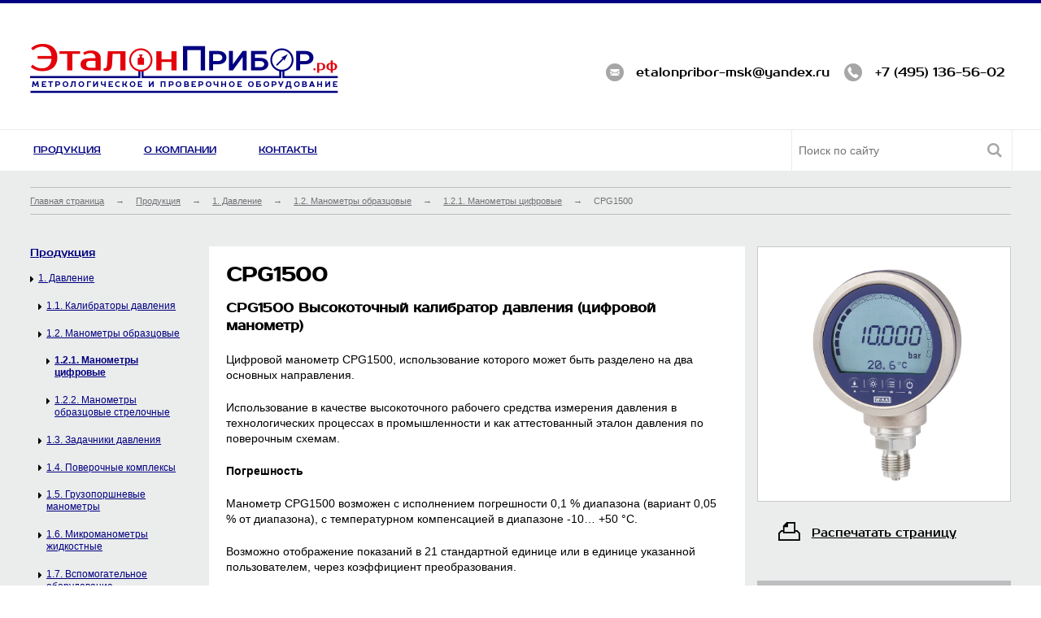

--- FILE ---
content_type: text/html; charset=UTF-8
request_url: http://xn--80aculkfdfjdm5k.xn--p1ai/catalog/cpg1500/
body_size: 6090
content:
<!DOCTYPE html>
<html lang="en">
<head>
		<meta charset="utf-8" />

		<!-- Always force latest IE rendering engine (even in intranet) & Chrome Frame
		Remove this if you use the .htaccess -->
		<meta http-equiv="X-UA-Compatible" content="IE=edge,chrome=1" />
		<!--[if lt IE 9]>
    <script src="http://css3-mediaqueries-js.googlecode.com/svn/trunk/css3-mediaqueries.js"></script>
<![endif]-->

		
<title>
		CPG1500 Калибратор давления (цифровой манометр) - Лучшее предложение! || «Эталонприбор»
			
		</title>
    <meta name="viewport" content="width=device-width, initial-scale=1.0">
    <meta name="yandex-verification" content="551129cb4f86aa9b" />		
				
		<meta name="description" content="Цифровой манометр CPG1500 в качестве высокоточного рабочего средства измерения давления в технологических процессах в промышленности "/>
		<meta name="author" content="ЭталонПрибор.РФ" />

		<meta name="keywords" content="CPG1500 Высокоточный калибратор давления (цифровой манометр)"/>
		
		<link rel="shortcut icon" href="http://xn--80aculkfdfjdm5k.xn--p1ai/favicon.ico" />
	
<link rel='dns-prefetch' href='//ajax.googleapis.com' />
<link rel='dns-prefetch' href='//s.w.org' />
		<script type="text/javascript">
			window._wpemojiSettings = {"baseUrl":"https:\/\/s.w.org\/images\/core\/emoji\/2.3\/72x72\/","ext":".png","svgUrl":"https:\/\/s.w.org\/images\/core\/emoji\/2.3\/svg\/","svgExt":".svg","source":{"concatemoji":"http:\/\/xn--80aculkfdfjdm5k.xn--p1ai\/wp-includes\/js\/wp-emoji-release.min.js?ver=4.8.25"}};
			!function(t,a,e){var r,i,n,o=a.createElement("canvas"),l=o.getContext&&o.getContext("2d");function c(t){var e=a.createElement("script");e.src=t,e.defer=e.type="text/javascript",a.getElementsByTagName("head")[0].appendChild(e)}for(n=Array("flag","emoji4"),e.supports={everything:!0,everythingExceptFlag:!0},i=0;i<n.length;i++)e.supports[n[i]]=function(t){var e,a=String.fromCharCode;if(!l||!l.fillText)return!1;switch(l.clearRect(0,0,o.width,o.height),l.textBaseline="top",l.font="600 32px Arial",t){case"flag":return(l.fillText(a(55356,56826,55356,56819),0,0),e=o.toDataURL(),l.clearRect(0,0,o.width,o.height),l.fillText(a(55356,56826,8203,55356,56819),0,0),e===o.toDataURL())?!1:(l.clearRect(0,0,o.width,o.height),l.fillText(a(55356,57332,56128,56423,56128,56418,56128,56421,56128,56430,56128,56423,56128,56447),0,0),e=o.toDataURL(),l.clearRect(0,0,o.width,o.height),l.fillText(a(55356,57332,8203,56128,56423,8203,56128,56418,8203,56128,56421,8203,56128,56430,8203,56128,56423,8203,56128,56447),0,0),e!==o.toDataURL());case"emoji4":return l.fillText(a(55358,56794,8205,9794,65039),0,0),e=o.toDataURL(),l.clearRect(0,0,o.width,o.height),l.fillText(a(55358,56794,8203,9794,65039),0,0),e!==o.toDataURL()}return!1}(n[i]),e.supports.everything=e.supports.everything&&e.supports[n[i]],"flag"!==n[i]&&(e.supports.everythingExceptFlag=e.supports.everythingExceptFlag&&e.supports[n[i]]);e.supports.everythingExceptFlag=e.supports.everythingExceptFlag&&!e.supports.flag,e.DOMReady=!1,e.readyCallback=function(){e.DOMReady=!0},e.supports.everything||(r=function(){e.readyCallback()},a.addEventListener?(a.addEventListener("DOMContentLoaded",r,!1),t.addEventListener("load",r,!1)):(t.attachEvent("onload",r),a.attachEvent("onreadystatechange",function(){"complete"===a.readyState&&e.readyCallback()})),(r=e.source||{}).concatemoji?c(r.concatemoji):r.wpemoji&&r.twemoji&&(c(r.twemoji),c(r.wpemoji)))}(window,document,window._wpemojiSettings);
		</script>
		<style type="text/css">
img.wp-smiley,
img.emoji {
	display: inline !important;
	border: none !important;
	box-shadow: none !important;
	height: 1em !important;
	width: 1em !important;
	margin: 0 .07em !important;
	vertical-align: -0.1em !important;
	background: none !important;
	padding: 0 !important;
}
</style>
<link rel='stylesheet' id='style-css'  href='http://xn--80aculkfdfjdm5k.xn--p1ai/css/style.css?ver=1.0' type='text/css' media='screen' />
<link rel='stylesheet' id='print-css'  href='http://xn--80aculkfdfjdm5k.xn--p1ai/css/print.css?ver=1.0' type='text/css' media='print' />
<script type='text/javascript' src='//ajax.googleapis.com/ajax/libs/jquery/1.11.0/jquery.min.js?ver=4.8.25'></script>
<script type='text/javascript'>
/* <![CDATA[ */
var myajax = {"url":"http:\/\/xn--80aculkfdfjdm5k.xn--p1ai\/wp-admin\/admin-ajax.php","nonce":"fd5af2fd26"};
/* ]]> */
</script>
<script type='text/javascript' src='http://xn--80aculkfdfjdm5k.xn--p1ai/js/jquery.addjq.js?ver=2.1'></script>
<link rel='https://api.w.org/' href='http://xn--80aculkfdfjdm5k.xn--p1ai/wp-json/' />
<link rel="canonical" href="http://xn--80aculkfdfjdm5k.xn--p1ai/catalog/cpg1500/" />
<link rel='shortlink' href='http://xn--80aculkfdfjdm5k.xn--p1ai/?p=3212' />
<link rel="alternate" type="application/json+oembed" href="http://xn--80aculkfdfjdm5k.xn--p1ai/wp-json/oembed/1.0/embed?url=http%3A%2F%2Fxn--80aculkfdfjdm5k.xn--p1ai%2Fcatalog%2Fcpg1500%2F" />
<link rel="alternate" type="text/xml+oembed" href="http://xn--80aculkfdfjdm5k.xn--p1ai/wp-json/oembed/1.0/embed?url=http%3A%2F%2Fxn--80aculkfdfjdm5k.xn--p1ai%2Fcatalog%2Fcpg1500%2F&#038;format=xml" />
</head>

<body>
<div id="wrap">

<header class="clearfix white">
	<div id="headerSection" class="block clearfix">
		<div id="siteLogo">

			<a href="http://xn--80aculkfdfjdm5k.xn--p1ai/" title="ЭталонПрибор.РФ"><img src="http://xn--80aculkfdfjdm5k.xn--p1ai/images/logo.png" title="ЭталонПрибор.РФ" alt="ЭталонПрибор.РФ" /></a>
            <!--<div id="slogani">-->
                        <!--</div>-->
		</div>
        <div id="plant">
            <address>

                <span><span class="hiddenfield">email: </span><span class="icofont">@</span>
                etalonpribor-msk@yandex.ru                </span>
                <span><span class="hiddenfield">телефон:</span><span class="icofont">*</span>
                +7 (495) 136-56-02                </span>
            </address>
        </div>
	</div>
</header>


    <div id="navigationBlock" class="white">
        <div class="block clearfix">
            <nav style="float:left;">
                <ul id="menu-glavnoe-menyu" class="menu"><li id="menu-item-1348" class="menu-item menu-item-type-post_type menu-item-object-page menu-item-1348"><span class="topMenuArrow">v</span><a href="http://xn--80aculkfdfjdm5k.xn--p1ai/produktsiya/">Продукция</a></li>
<li id="menu-item-1398" class="menu-item menu-item-type-post_type menu-item-object-page menu-item-1398"><span class="topMenuArrow">v</span><a href="http://xn--80aculkfdfjdm5k.xn--p1ai/o-kompanii/">О компании</a></li>
<li id="menu-item-1395" class="menu-item menu-item-type-post_type menu-item-object-page menu-item-1395"><span class="topMenuArrow">v</span><a href="http://xn--80aculkfdfjdm5k.xn--p1ai/kontakty/">Контакты</a></li>
</ul>                <a id="openMenu" title="Поиск по сайту">O</a>
            </nav>
            <div id="search">
                <form role="search" method="get" id="searchform" action="http://xn--80aculkfdfjdm5k.xn--p1ai/" >
	
	<label class="screen-reader-text" for="s"></label>
	<input type="text" id="mainsearchform" placeholder="Поиск по сайту" value="" name="s" id="s" />
	<input type="submit" id="searchsubmit" value="O" />
</form>            </div>
        </div>

    </div>

<div id="container" class="grey">
	<div id="PageContent" class="block blockrebuild">
	<article id="PageArticle" class="margTop60 clearfix">
	

		<p id="breadCrumb">
		
		<span typeof="v:Breadcrumb"><a rel="v:url" property="v:title" title="Перейти на главную страницу." href="http://xn--80aculkfdfjdm5k.xn--p1ai/" class="home">Главная страница</a></span>
		<span class="razd">→</span>
		<span typeof="v:Breadcrumb"><a rel="v:url" property="v:title" title="Перейти к Продукция." href="http://xn--80aculkfdfjdm5k.xn--p1ai/produktsiya/">Продукция</a></span>
		<span class="razd">→</span>
				<span typeof="v:Breadcrumb"><a rel="v:url" property="v:title" title="Перейти к Давление" href="http://xn--80aculkfdfjdm5k.xn--p1ai/produkcija/davlenie/">1.  Давление</a></span>
			<span class="razd">→</span>	
						<span typeof="v:Breadcrumb"><a rel="v:url" property="v:title" title="Перейти к Манометры образцовые" href="http://xn--80aculkfdfjdm5k.xn--p1ai/produkcija/obraztsovye-manometry/">1.2.  Манометры образцовые</a></span>
			<span class="razd">→</span>	
						<span typeof="v:Breadcrumb"><a rel="v:url" property="v:title" title="Перейти к Манометры цифровые" href="http://xn--80aculkfdfjdm5k.xn--p1ai/produkcija/manometry-tsifrovye/">1.2.1.  Манометры цифровые</a></span>
			<span class="razd">→</span>	
			<span typeof="v:Breadcrumb"><span property="v:title">
			CPG1500</span></span>	
				</p>

	
		
	<aside id="leftColumn" class="staticPage">
	<div id="asideNav" class="asideBlock">





        	<ul class="navParent">
		<li><a href="http://xn--80aculkfdfjdm5k.xn--p1ai/produktsiya/" title="Вся продукция">Продукция</a></li>
		<ul class="children"><li ><a href="http://xn--80aculkfdfjdm5k.xn--p1ai/produkcija/davlenie/" title="Вся продукция">1. Давление</a></li><ul class="children"><li ><a href="http://xn--80aculkfdfjdm5k.xn--p1ai/produkcija/kalibratory-davleniya/" title="Вся продукция">1.1. Калибраторы давления</a></li><li ><a href="http://xn--80aculkfdfjdm5k.xn--p1ai/produkcija/obraztsovye-manometry/" title="Вся продукция">1.2. Манометры образцовые</a></li><ul class="children"><li style="font-weight:bold" ><a href="http://xn--80aculkfdfjdm5k.xn--p1ai/produkcija/manometry-tsifrovye/" title="Вся продукция">1.2.1. Манометры цифровые</a></li><li ><a href="http://xn--80aculkfdfjdm5k.xn--p1ai/produkcija/manometry-obrazcovie-strelochnie/" title="Вся продукция">1.2.2. Манометры образцовые стрелочные</a></li></ul><li ><a href="http://xn--80aculkfdfjdm5k.xn--p1ai/produkcija/zadachniki-davleniya/" title="Вся продукция">1.3. Задачники давления</a></li><li ><a href="http://xn--80aculkfdfjdm5k.xn--p1ai/produkcija/poverochnye-kompleksy/" title="Вся продукция">1.4. Поверочные комплексы</a></li><li ><a href="http://xn--80aculkfdfjdm5k.xn--p1ai/produkcija/gruzoporshnevye-manometry/" title="Вся продукция">1.5. Грузопоршневые манометры</a></li><li ><a href="http://xn--80aculkfdfjdm5k.xn--p1ai/produkcija/mikromanometry/" title="Вся продукция">1.6. Микроманометры жидкостные</a></li><li ><a href="http://xn--80aculkfdfjdm5k.xn--p1ai/produkcija/vspomogatelnoe-oborudovanie/" title="Вся продукция">1.7. Вспомогательное оборудование</a></li></ul><li ><a href="http://xn--80aculkfdfjdm5k.xn--p1ai/produkcija/temperatura/" title="Вся продукция">2. Температура</a></li><li ><a href="http://xn--80aculkfdfjdm5k.xn--p1ai/produkcija/elektricheskij-signal/" title="Вся продукция">3. Электрический сигнал</a></li></ul>		</ul>
		
	</aside>
		
	<div id="whitePage" class="middleColoumn">
				<h1>CPG1500</h1>
		<div class="posttxt"><h2><strong>CPG1500 Высокоточный калибратор давления (цифровой манометр)</strong></h2>
<p>Цифровой манометр CPG1500, использование которого может быть разделено на два основных направления.</p>
<p>Использование в качестве высокоточного рабочего средства измерения давления в технологических процессах в промышленности и как аттестованный эталон давления по поверочным схемам.</p>
<p><strong>Погрешность</strong></p>
<p>Манометр CPG1500 возможен с исполнением погрешности 0,1 % диапазона (вариант 0,05 % от диапазона), с температурном компенсацией в диапазоне -10… +50 °C.</p>
<p>Возможно отображение показаний в 21 стандартной единице или в единице указанной пользователем, через коэффициент преобразования.</p>
<p><strong>Частота измерений</strong></p>
<p>Частота измерений может быть определена пользователем под конкретную задачу. Стандартное значение &#8212; 3 измерения в секунду. При необходимости определения высокоскоростных изменений давления &#8212; возможен выбор частоты до 50 измерений в секунду.</p>
<p>Функция энергосбережения позволяет увеличить работу CPG1500 до 2 500 часов.</p>
<p><strong>Особенности </strong></p>
<p>Новое инновационное меню навигации позволяет в достаточной степени упростить работу с CPG1500. Большой дисплей, четко читаемые данные позволяют проводить эффективный анализ измерений.</p>
<p>Функция максимума и минимума позволяет сохранять данные о пиковых значениях.</p>
<p><strong>Применение цифрового манометра CPG1500</strong></p>
<p>&#8212; Для высокоточного измерения давления технологических процессов в промышленности</p>
<p>&#8212; В качестве рабочего эталона абсолютного давления 3-го разряда по ГОСТ Р 8.840</p>
<p>&#8212; В качестве рабочего эталона избыточного давления 2-го разряда по ГОСТ Р 8.802</p>
<p>&#8212; Лаборатории по поверке и калибровке СИ давления</p>
<p>&#8212; Исследовательские лаборатории</p>
<p><strong>Особенности манометра CPG1500</strong></p>
<p>&#8212; Диапазоны (стандартный ряд):</p>
<p>ВП избыточного давления: 10 кПа&#8230;100 МПа;</p>
<p>ВП абсолютного давления: 10 кПа&#8230;.4 МПа;</p>
<p>ВП мановакуумного давления -0,1&#8230;0 до -0,1&#8230;4 МПа</p>
<p>&#8212; Погрешность: до 0,05% диапазона (вкл.сертификат)</p>
<p>&#8212; Искробезопасная версия</p>
<p>&#8212; Регистратор до 50 измерений в 1 секунду</p>
<p>&#8212; Коммуникация по ПО WIKA-CAL через WIKA-Wireless</p>
</div>
		</div>
	
	<div id="rightColoumn">
		<div id="postThumbnail" class="whiteBlockBorder">
						<div class="thumb">
				<img alt="CPG1500" src="http://xn--80aculkfdfjdm5k.xn--p1ai/wp-content/uploads/2020/02/CPG1500.png" title="CPG1500" width="100%"  />			</div> 		</div>
				<div id="printThis">
			<p><a href="javascript:window.print(); void 0;">Распечатать страницу</a></p>
		</div>
		<div id="contactForm">
			<h2 id="orderOnline">Заказать онлайн</h2>
			<div role="form">
			<form id="order-form" method="post">
			<p>Название фирмы*<br>
			<span><input type="text" name="name" value="" size="40"  aria-required="true" aria-invalid="false"></span></p>
			<p class="last-name">Имя заказчика<br>
			<span><input type="text" name="last-name" value="" size="40"  aria-required="true" aria-invalid="false"></span></p>
			<p>Телефон*<br>
			<span><input type="tel" name="tel" value="" size="40" class="" aria-required="true" aria-invalid="false"></span></p>
			<p>E-mail*<br>
			<span><input type="email" name="email" value="" size="40" aria-required="true" aria-invalid="false"></span> </p>
			<p>Количество товара*<br>
			<span class=""><input type="number" name="number" value="" aria-required="true" aria-invalid="false"></span></p>
			<p>Примечание:<br>
			<span ><textarea name="comment" cols="40" rows="10" aria-invalid="false"></textarea></span></p>
			<input type="hidden" name="action" value="orderMe" />
			<input type="hidden" name="postid" value="3212"/>
			
			<p id="submitButton"><input type="submit" value="Сделать заказ" class="wpcf7-form-control wpcf7-submit"></p>
			<div id="feedback"></div>
			</form></div>
		</div>
	</div>
				
	</article>
	
</div></div>
</div>
<footer>
	<div id="topFooterBlock" class="block clearfix">
	<address id="bottomContacts">
		<span>Тел.:  +7 (495) 136-56-02</span>
		<span>E-mail: etalonpribor-msk@yandex.ru</span>
		<span>см. <a href="http://xn--80aculkfdfjdm5k.xn--p1ai/kontakty/" title="Контакты и реквизиты">Контакты и реквизиты</a></span>
		<span>«Эталонприбор» – </span>
	</address>
	<p id="pricePolicy"></p>
	<p id="fakeAttention"></p>
	</div>
	<div id="bottomFooterBlock">
	<address class="block clearfix">
		<span id="allRightsReserved">© «Эталонприбор», 2016 — 2026 . Все права защищены.</span>

	</address>
	</div>
</footer>


<script type='text/javascript' src='http://xn--80aculkfdfjdm5k.xn--p1ai/wp-includes/js/wp-embed.min.js?ver=4.8.25'></script>
<script type="text/javascript">
    (function (d, w, c) {
        (w[c] = w[c] || []).push(function() {
            try {
                w.yaCounter45154680 = new Ya.Metrika({
                    id:45154680,
                    clickmap:true,
                    trackLinks:true,
                    accurateTrackBounce:true
                });
            } catch (mail) { }
        });

        var n = d.getElementsByTagName("script")[0],
            s = d.createElement("script"),
            f = function () { n.parentNode.insertBefore(s, n); };
        s.type = "text/javascript";
        s.async = true;
        s.src = "https://mc.yandex.ru/metrika/watch.js";

        if (w.opera == "[object Opera]") {
            d.addEventListener("DOMContentLoaded", f, false);
        } else { f(); }
    })(document, window, "yandex_metrika_callbacks");
</script>
<noscript><div><img src="https://mc.yandex.ru/watch/45154680" style="position:absolute; left:-9999px;" alt="" /></div></noscript>
<!-- /Yandex.Metrika counter -->

</body>
</html>


--- FILE ---
content_type: text/css
request_url: http://xn--80aculkfdfjdm5k.xn--p1ai/css/style.css?ver=1.0
body_size: 7656
content:
/*! normalize.css v2.1.3 | MIT License | git.io/normalize */

/* ==========================================================================
   HTML5 display definitions
   ========================================================================== */

/**
 * Correct `block` display not defined in IE 8/9.
 */
input, textarea {outline:none;}
article,
aside,
details,
figcaption,
figure,
footer,
header,
hgroup,
main,
nav,
section,
summary {
    display: block;
}

/**
 * Correct `inline-block` display not defined in IE 8/9.
 */

audio,
canvas,
video {
    display: inline-block;
}

/**
 * Prevent modern browsers from displaying `audio` without controls.
 * Remove excess height in iOS 5 devices.
 */

audio:not([controls]) {
    display: none;
    height: 0;
}

/**
 * Address `[hidden]` styling not present in IE 8/9.
 * Hide the `template` element in IE, Safari, and Firefox < 22.
 */

[hidden],
template {
    display: none;
}

/* ==========================================================================
   Base
   ========================================================================== */

/**
 * 1. Set default font family to sans-serif.
 * 2. Prevent iOS text size adjust after orientation change, without disabling
 *    user zoom.
 */

html {
    font-family: sans-serif; /* 1 */
    -ms-text-size-adjust: 100%; /* 2 */
    -webkit-text-size-adjust: 100%; /* 2 */
}

/**
 * Remove default margin.
 */

body {
    margin: 0;
    font-size: 0.625em; 
}

/* ==========================================================================
   Links
   ========================================================================== */

/**
 * Remove the gray background color from active links in IE 10.
 */

a {
    background: transparent;
    text-decoration: underline;
}

/**
 * Address `outline` inconsistency between Chrome and other browsers.
 */

a:focus {
    outline: thin dotted;
}

/**
 * Improve readability when focused and also mouse hovered in all browsers.
 */

a:active,
a:hover {
    outline: 0;
}

/* ==========================================================================
   Typography
   ========================================================================== */

/**
 * Address variable `h1` font-size and margin within `section` and `article`
 * contexts in Firefox 4+, Safari 5, and Chrome.
 */




/**
 * Address styling not present in IE 8/9, Safari 5, and Chrome.
 */

abbr[title] {
    border-bottom: 1px dotted;
}

/**
 * Address style set to `bolder` in Firefox 4+, Safari 5, and Chrome.
 */

b,
strong {
    font-weight: 400;
}

/**
 * Address styling not present in Safari 5 and Chrome.
 */

dfn {
    font-style: italic;
}

/**
 * Address differences between Firefox and other browsers.
 */

hr {
    -moz-box-sizing: content-box;
    box-sizing: content-box;
    height: 0;
}

/**
 * Address styling not present in IE 8/9.
 */

mark {
    background: #ff0;
    color: #000;
}

/**
 * Correct font family set oddly in Safari 5 and Chrome.
 */

code,
kbd,
pre,
samp {
    font-family: monospace, serif;
    font-size: 1em;
}

/**
 * Improve readability of pre-formatted text in all browsers.
 */

pre {
    white-space: pre-wrap;
}

/**
 * Set consistent quote types.
 */

q {
    quotes: "\201C" "\201D" "\2018" "\2019";
}

/**
 * Address inconsistent and variable font size in all browsers.
 */

small {
    font-size: 80%;
}

/**
 * Prevent `sub` and `sup` affecting `line-height` in all browsers.
 */

sub,
sup {
    font-size: 75%;
    line-height: 0;
    position: relative;
    vertical-align: baseline;
}

sup {
    top: -0.5em;
}

sub {
    bottom: -0.25em;
}

/* ==========================================================================
   Embedded content
   ========================================================================== */

/**
 * Remove border when inside `a` element in IE 8/9.
 */

img {
    border: 0;
    max-width: 100%;
}

/**
 * Correct overflow displayed oddly in IE 9.
 */

svg:not(:root) {
    overflow: hidden;
}

/* ==========================================================================
   Figures
   ========================================================================== */

/**
 * Address margin not present in IE 8/9 and Safari 5.
 */

figure {
    margin: 0;
}

/* ==========================================================================
   Forms
   ========================================================================== */

/**
 * Define consistent border, margin, and padding.
 */

fieldset {
    border: 1px solid #c0c0c0;
    margin: 0 2px;
    padding: 0.35em 0.625em 0.75em;
}

/**
 * 1. Correct `color` not being inherited in IE 8/9.
 * 2. Remove padding so people aren't caught out if they zero out fieldsets.
 */

legend {
    border: 0; /* 1 */
    padding: 0; /* 2 */
}

/**
 * 1. Correct font family not being inherited in all browsers.
 * 2. Correct font size not being inherited in all browsers.
 * 3. Address margins set differently in Firefox 4+, Safari 5, and Chrome.
 */

button,
input,
select,
textarea {
    font-family: inherit; /* 1 */
    font-size: 100%; /* 2 */
    margin: 0; /* 3 */
}

/**
 * Address Firefox 4+ setting `line-height` on `input` using `!important` in
 * the UA stylesheet.
 */

button,
input {
    line-height: normal;
}

/**
 * Address inconsistent `text-transform` inheritance for `button` and `select`.
 * All other form control elements do not inherit `text-transform` values.
 * Correct `button` style inheritance in Chrome, Safari 5+, and IE 8+.
 * Correct `select` style inheritance in Firefox 4+ and Opera.
 */

button,
select {
    text-transform: none;
}

/**
 * 1. Avoid the WebKit bug in Android 4.0.* where (2) destroys native `audio`
 *    and `video` controls.
 * 2. Correct inability to style clickable `input` types in iOS.
 * 3. Improve usability and consistency of cursor style between image-type
 *    `input` and others.
 */

button,
html input[type="button"], /* 1 */
input[type="reset"],
input[type="submit"] {
    -webkit-appearance: button; /* 2 */
    cursor: pointer; /* 3 */
}

/**
 * Re-set default cursor for disabled elements.
 */

button[disabled],
html input[disabled] {
    cursor: default;
}

/**
 * 1. Address box sizing set to `content-box` in IE 8/9/10.
 * 2. Remove excess padding in IE 8/9/10.
 */

input[type="checkbox"],
input[type="radio"] {
    box-sizing: border-box; /* 1 */
    padding: 0; /* 2 */
}

/**
 * 1. Address `appearance` set to `searchfield` in Safari 5 and Chrome.
 * 2. Address `box-sizing` set to `border-box` in Safari 5 and Chrome
 *    (include `-moz` to future-proof).
 */

input[type="search"] {
    -webkit-appearance: textfield; /* 1 */
    -moz-box-sizing: content-box;
    -webkit-box-sizing: content-box; /* 2 */
    box-sizing: content-box;
}

/**
 * Remove inner padding and search cancel button in Safari 5 and Chrome
 * on OS X.
 */

input[type="search"]::-webkit-search-cancel-button,
input[type="search"]::-webkit-search-decoration {
    -webkit-appearance: none;
}

/**
 * Remove inner padding and border in Firefox 4+.
 */

button::-moz-focus-inner,
input::-moz-focus-inner {
    border: 0;
    padding: 0;
}

/**
 * 1. Remove default vertical scrollbar in IE 8/9.
 * 2. Improve readability and alignment in all browsers.
 */

textarea {
    overflow: auto; /* 1 */
    vertical-align: top; /* 2 */
}

/* ==========================================================================
   Tables
   ========================================================================== */

/**
 * Remove most spacing between table cells.
 */

table {
    border-collapse: collapse;
    border-spacing: 0;
}
@font-face {
    font-family: 'Prosto';
    src: url('../fonts/prosto.eot');
    src: url('../fonts/prosto.eot?#iefix') format('embedded-opentype'),
         url('../fonts/prosto.woff') format('woff'),
         url('../fonts/prosto.ttf') format('truetype');
    font-weight: normal;
    font-style: normal;
}

@font-face {
  font-family: 'Teplopribor';
  src: url('../fonts/teplopribor.eot?85266550');
  src: url('../fonts/teplopribor.eot?85266550#iefix') format('embedded-opentype'),
       url('../fonts/teplopribor.woff?85266550') format('woff'),
       url('../fonts/teplopribor.ttf?85266550') format('truetype'),
       url('../fonts/teplopribor.svg?85266550#grigorov') format('svg');
  font-weight: normal;
  font-style: normal;
}
/* Chrome hack: SVG is rendered more smooth in Windozze. 100% magic, uncomment if you need it. */
/* Note, that will break hinting! In other OS-es font will be not as sharp as it could be */
/*
@media screen and (-webkit-min-device-pixel-ratio:0) {
  @font-face {
    font-family: 'grigorov';
    src: url('../font/grigorov.svg?85266550#grigorov') format('svg');
  }
}
*/
 
 [class^="icon-"]:before, [class*=" icon-"]:before {
  font-family: "Teplopribor";
  font-style: normal;
  font-weight: normal;
  speak: none;
 
  display: inline-block;
  text-decoration: inherit;
  width: 1em;
  margin-right: .2em;
  text-align: center;
  /* opacity: .8; */
 
  /* For safety - reset parent styles, that can break glyph codes*/
  font-variant: normal;
  text-transform: none;
     
  /* fix buttons height, for twitter bootstrap */
  line-height: 1em;
 
  /* Animation center compensation - margins should be symmetric */
  /* remove if not needed */
  margin-left: .2em;
 
  /* you can be more comfortable with increased icons size */
  /* font-size: 120%; */
 
  /* Uncomment for 3D effect */
  /* text-shadow: 1px 1px 1px rgba(127, 127, 127, 0.3); */
}




 
body {min-width:1024px;}
html, body, #wrap { height: 100%; }
body > #wrap {height: auto; min-height: 100%;}
#container {padding-bottom:15em;}
footer {margin-top: -15em;}
#wrap, footer {}
.clearfix:after {content: " "; /* Older browser do not support empty content */    visibility: hidden;  display: block; height: 0; clear: both;}
h1,h2 {font-family:'Prosto'; color:#020000;}

.block {max-width:1412px;min-width: 968px;px; margin:0 auto; padding-left: 2.9%; padding-right: 2.9%;}
p {font: 1.8em/1.66em Arial, Helvetica, sans-serif; color: #000;}
.grey {background:#ebecec;}
.white {background:#FFF;}
.icofont {font: 1.46em 'Teplopribor'; color:#a6a6a6; position: relative; top: .15em;}
#wrap {background:#ebecec;}

a {color:#000080;}
a:hover {color:#d71920;}
a:visited:not(:hover) {color:#000080;}
ul {padding-left:0;}
b {font-weight:bold;}
strong {font-weight: 600;}
/*шапка */
header {height:15.5em; width:100%; border-top:4px solid #000080;}
#headerSection {height:inherit;}
#siteLogo { width: auto; float:left; margin-top:5em; }
#siteLogo p {font-size:1.6em; line-height:1.375em; color:#000080; padding-left:1.3em; margin-bottom:0; margin-top: 0.7em;
}
#plant {height:inherit; overflow:hidden;}
header h1 {font: 1.4em /1.45em Arial, Helvetica, sans-serif; float:right; width: 13.7em; padding-left:1.1em; border-left: 1px solid #000; padding-bottom:.4em; margin-top: 1em; padding-top: 0.4em;}

#plant {float:right;}
#plant address {position:relative; top:50%; transform:translateY(-50%);}

/*контакты*/
#contactsTop {height:5em;}
#contactsTop address {float:left; width:64em; height:inherit;}
address span {font: 1.5em 'Prosto'; display:inline-block; padding-top:.25em; margin-right:.5em;}
address span:first-child{margin-right:1em;}
#contactsTop span.icofont {margin-right:.5em; position: relative; top: 0.1em;}
#search {float:right;    width: 22.4%; position:relative;}

/* Форма поиска */
#mainsearchform {background:#FFF; border-left:1px solid #ebecec; border-right:1px solid #ebecec; border-top:none; border-bottom:none; font: 1.4em Arial, Helvetica, sans-serif; color:#a6a6a6; position:relative;
width: 97%; padding: 1.2em 0 1.2em .6em; }
#searchsubmit {position:absolute; background:none; border:none; font:1.8em 'Teplopribor'; color:#a6a6a6;   top: .8em; right: 2%;}
.searchRes {margin-bottom:5em;}
#slogani {position:relative;}
#slogani p {display:none;}


/*Навигация*/
#navigationBlock {height:5em; border-top:1px solid #ebecec;}
nav ul {padding-left: .4em; padding-top: 1.8em; margin:0}
nav li {display:inline-block; list-style: none; font: 1.1em 'Prosto'; text-transform:uppercase; margin-right: 4.5em; position:relative;}
.topMenuArrow, .menu-item-has-children .sub-menu .topMenuArrow {display:none;}
.menu-item-has-children .topMenuArrow {text-transform:none; color:#000080; font: 2em 'Teplopribor'; position:absolute; right: -1.04em;top: -.302em; display:inline; cursor:pointer;}
.menu-item-has-children .topMenuArrow:hover {color:#d71920; curson:pointer;}

.current {display:block!important;}
.rotate {transition: all .4s; transform: rotate(180deg);}
.undorotate {transition: all .4s; transform: rotate(0deg);}
.sub-menu {position:absolute; background:#FFF; border: 1px solid #9fa0a3;  top: 2.9em; left: -1.8em; padding-top: 1.7em;   width: 12.1em; padding-left:2em; display:none; z-index:1;}
.sub-menu li {font:1.1em Arial, Helvetica, sans-serif; text-transform:none;   margin-bottom: 1.5em; position:relative;}
.sub-menu li:before {content:'>'; font: 1.1em 'Teplopribor'; color:#000080; position:absolute; left:-1em;}
.sub-menu:before {content:'';border-left: 12px solid transparent;  border-right: 12px solid transparent; border-bottom: 14px solid #9fa0a3; position: absolute; top: -1.19em; left: 1em;}
.sub-menu:after {content:'';border-left: 12px solid transparent;  border-right: 12px solid transparent; border-bottom: 14px solid #FFF; position: absolute;   top: -1.04em;; left: 1em;}
#container {width:100%;}
#asideAnalog h2{font-size:1.5em; text-align: center;}

/*Контент*/
#whitePage {background:#FFF; padding: 2.1em;border-bottom: #f4f5f5; position:relative;}
#additionalOption{position: relative;top: -40px;right: 15px;float: right;}
#whitePage h1 {font-size:2.4em; margin-top: 0;   margin-bottom: .68em;}
#whitePage h2 {font-size:1.6em;}
.posttxt p {font-size:1.4em; line-height:1.42em; margin: 1.5em 0px;}
#breadCrumb {font: 1.1em Arial, Helvetica, sans-serif; padding:.74em 0; border-top:1px solid #bcbec0; border-bottom:1px solid #bcbec0; margin-bottom:3.5em;     line-height: 1.5em;}
#breadCrumb span {display:inline-block; margin-right:1em; color: #727376;}
#breadCrumb a {color:#727376;}

/*Контент Главная страница */
#frontPageArticle {padding-top:3.8em; padding-bottom: 4.8em;}
#frontPageCat {margin-top: 5.7em;}
#frontPageCat li {list-style: none; display:block; margin-bottom: 4.8em;}
.frontPageCatDesc h2 {font: 3.1em 'Prosto'; text-transform: uppercase; margin:0;}
.frontPageCatDescLinks {}
.thumbnailPics {float:left; margin-right:3em;}
.frontPageCatDesc {padding-top: .8em; overflow:auto; }
.frontPageCatDesc p {  margin-top: .7em;}
#frontPageContent, #pageContent {padding-bottom:3em;}
.lowerCase {text-transform: lowercase;}
.last-name {display:none;}
/*Контент Позиция*/
.middleColoumn {width:51.17%; float:left; }
#PageArticle {padding-top:.9em;   padding-bottom: 3em;}

#leftColumn {float:left; width:15.58%;margin-right: 1.77%;}
#asideNav {margin-bottom: 4.3em;}
#asideNav ul {padding-left: 0;}
ul.navParent {margin-top:0;}
#asideNav .navParent > li{padding-top:0;padding-bottom: .55em;}
#asideNav .children {padding-left: 1em;}
#asideNav li {font: 1.3em/1.3em 'Prosto'; padding:1em 0; list-style:none;}
#asideNav .children li {font: 1.2em/1.3em Arial, Helvetica, sans-serif; padding: .78em 0; list-style:none; position:relative;}
#asideNav .сhildren li {font: 1.2em/1.3em Arial, Helvetica, sans-serif; padding: .78em 0; list-style:none; position:relative;}
#asideNav li:before {content:'>'; font: 1.1em 'Teplopribor'; position:absolute; left:-.75em; top: .85em;}
.analogName {font:1.2em/2.3em Arial, Helvetica, sans-serif;   margin-top: .66em;}
.analogPrice {  font: 1.4em/1em 'Prosto';margin-top: 0; margin-bottom:0;}
.analogDate {font:1.1em Arial, Helvetica, sans-serif; color:#646464; margin-top: .6em;}
.analogCont {padding-top: 1.5em; padding-bottom: .7em; margin-bottom:3em;}
.analogCont img {border: 1px solid #bcbec0;}
.analogCont p {text-align: center;}
#asideNav .children li.current-cat {font-weight: bold;}

#rightColoumn {float:right; width: 25.9%;}
.whiteBlockBorder {background:#FFF; border:1px solid #c8c9cb;}

#postThumbnail {margin-bottom: 3em;}

#additionalPrice {margin-bottom: 3.7em; padding-top: 2.2em; padding-bottom: 1em;}
#additionalPrice p {text-align: center;}
#additionalPrice .analogPrice {font-size:2.4em;margin-bottom: .5em;}
#additionalPrice .analogDate {font-size:1.4em;}
#printThis {margin-bottom:5em;}
#printThis p {font: 1.4em 'Prosto'; text-align: center;}
#printThis a {color:#000000; position:relative;}
#printThis a:before{content:'.'; font: 2.1em 'Teplopribor'; color:#000; position:absolute; left:-23%; top:-.3em;}

#contactForm {background:#bcbec0; padding:1em; padding-top:.7em;}
#orderOnline {font:2em 'Prosto'; color:#FFF; border-bottom:1px solid #FFF; position:relative; margin-top:0;   padding-bottom: .35em;   padding-left: 9%;}
#orderOnline:before {content:'/'; font:1em 'Teplopribor'; position:absolute; left:1%;}
#contactForm p {font: 1.4em/1.42em Arial, Helvetica, sans-serif; color:#FFF;   margin-top: 1.2em; }
#contactForm span {display:inline-block; margin-top: .3em; width: 99.4%;}
#contactForm span input {height: 1.45em;}
#contactForm input, #contactForm textarea {width:100%;}
#contactForm textarea {height:5.1em;}
input.wpcf7-submit {background:none; font:1.38em 'Prosto'; border:none; color:#FFF; text-transform:uppercase; text-align: left; position:relative;}
#submitButton{position:relative;}
#submitButton:before {content:'→'; font:1.8em Arial, Helvetica, sans-serif; position:absolute; left: 58%; top: -.2em;}
/*контент Страница*/
#leftColumn.staticPage {margin-right:2.69%;}
#whitePage.middleColoumn.simplyPage {width:79.03%; padding:1.35%;}
.children.pageAsideNav {}
#asideNav .children.pageAsideNav li {font-size: 1em;}
#PageArticle #asideNav .current_page_item {font-weight: bold;}
#additionalTxt {font:1.1em/1.6em Arial, Helvetica, sans-serif; border-top: 1px solid #000;
  padding-top: 1em;}
/*страница Каталога */
.pageProductionArticle #breadCrumb {margin-bottom:4.5em;}
.pageProduction .frontPageCatDesc h2 {font:2.2em /1.42em 'Prosto';} 
.pageProduction .frontPageCatDesc {float:left; width:59.38189845474614%}
h2 {font:2.8em/1.42 'Prosto';}
#frontPageCat.pageProduction {margin-left:-2.124645892351275%; margin-top:4.7em;}
#frontPageCat .catalogListItem li{font:1.6em/1.875em Arial, Helvetica, sans-serif; margin:0; text-transform: lowercase; position:relative; }
#frontPageCat .termItem {width:31%; display:inline-block; height:auto; vertical-align: top; margin-left:2.124645892351275%; margin-bottom: 2em;}
.catThumbnailPics {width:35.345354%; margin-right:4.424778761061947%; float:left; margin-top:2em;}
.catThumbnailPics img {max-width: 100%;height:auto;}
.catalogListItem {padding:1em 0 1em 0;}
.catalogListItem.subcatalogListItem{padding-left:2em;}
.catalogListItem li {position:relative;}
/*.catalogListItem li:before {content: '>'; font: .95em 'Teplopribor'; position: absolute; left: -6%; top: 0.55em;}*/
#contactForm .wpcf7-mail-sent-ok, #contactForm .wpcf7-validation-errors {display: block; border: none; font: 1.4em Arial; padding: 0;}

/*вывод Каталога*/
#subCat{margin-bottom:4em;}
#whitePage.catalogPage h1 {border-bottom:1px solid #000; font-size:3.6em;   padding-bottom: .15em;}
.subCatThumbnail {  width: 27%;float: left;margin-right: 3%;border: 1px solid #c0c2c4;margin-top: 2.5em;}
.catalogPage li {list-style: none; margin-bottom:2.5em;}  
.subSubCat li {margin-bottom: .8em; position:relative;}
.subSubCat li:before {font:.8em 'Teplopribor'; content:'>'; position: absolute; top:.6em; left:-1em}
.subCatThumbnail img {max-width:100%;}
#whitePage .subCatTerms h2 {font:2.4em 'Prosto';  margin-bottom: 1em; }
.subCatTerms {float: left;width: 69%;}
.subSubCat {font: 1.4em Arial, Helvetica, sans-serif;}
.leftrow {width:20%;}
.rightrow{width:16%; text-align: center;}
.cat-item a{margin-bottom:0em; display:inline-block;}
.catalogListItem {padding-top:0;}
.subcatalogListItem a{margin-bottom:0;}
.subCatTable{margin-bottom:2em;margin-top: 1em;}
.frontPageCatDesc h2{margin-bottom:.5em;}

table, th, td {border:1px solid #bcbec0;}
table {border-collapse: collapse; margin-bottom:20px; width:100% !important; max-width:100% !important;}
.positionThumbnail {padding:1em;}
/*table{width:100%;}*/
.table-wrapper {  width: 100%; overflow-y: auto; _overflow: auto; margin: 0 0 1em;}
th,td {font: .87em Arial, Helvetica, sans-serif;padding: .5em 1em .6em 1em; line-height: 1.5em;}
.posttxt td {font-size:1.2em;}
th {font-weight:bold; text-align:left;}
tr:nth-child(even) {background: #f6f6f6;}
tr:nth-child(odd) {background: #eeeded;}
.positionThumbnail img {width: 100%; height: auto; max-width:370px;}

ol#subcatlist {margin-top:1em; margin-top: 5em;   border-bottom: 1px solid #000; padding-bottom: 4.7em; padding-left: 2em;}
ol#subcatlist li{list-style:decimal; font: 1.4em Arial, Helvetica, sans-serif;margin-bottom: 1em;}
#subCat.subCatLists {margin-top:1em;   margin-top: 2.6em;}
.uppercase {text-transform: uppercase;}
.subSubCat.podCat {padding-left:0;}
.subCatTable { width:100%;}
.sub-cat-link {font-size:1.14em; line-height: 1.5em;}

#lowerCatList {border:none; padding:0; border-spacing: 0 3.4em;
  border-collapse: separate; margin-bottom:-7em;}
#lowerCatList td.singlePositionBlock {width:33.37783711615487%; padding:0;   vertical-align: baseline;}
#lowerCatList tr {background:#FFF;}
.positionName, .positionExcerpt {padding: 1em 5% 1em 5%; border-top:1px solid #bcbec0;}
#whitePage .positionExcerpt {padding-top:0; padding-bottom:0;}
#whitePage .positionName h2  {font: 1.4em Arial, Helvetica, sans-serif;}
.positionExcerpt p { font: 1.62em/1.35em Arial, Helvetica, sans-serif;}

.singlePositionBlock {}
.alignleft{float:left;}

.subcatalogListItem .load-more-block{position:absolute; left: -25px; top: 4px;}
.production-page.cat-item{margin-left:1em !imporatant;}
.load-more, .reload-this, .whaiting-for-this{background: url(../images/load.jpg);}
.unload-this{background:url(../images/unload.jpg);}
.load-more-block{display:inline-block; width:20px; position:relative; height:20px;top:4px; left:0;cursor:pointer;}
#frontPageCat .catalogListItem.subcatalogListItem li{font-size:1em;}

/* Футер */
footer {background:#dcddde; min-height:15em;}
footer p, footer address span {font: 1.2em/1.66em Arial, Helvetica, sans-serif;}
#bottomContacts {width:29.1%; float:left;   margin-right: 2%; margin-top: 1.8em;}
footer address span {display:block;}
#pricePolicy, #fakeAttention  {margin-top: 1.5em;}
#pricePolicy {width: 34%; float:left;}
#fakeAttention {float:right; width:32.9%;}
#bottomFooterBlock {background:#c7c7c8; width:100%; margin-top:2.2em;}
#allRightsReserved {float:left;}
#inTheDeadOfNightItWillBeAlright{float:right;}
#topFooterBlock {}

.hiddenfield {display:none;}
#openMenu { display:none;}
#overlay {display:none;}

#information {margin-top: 4em;
  font: 1.4em/1.8em arial, helvetica, sans-serif;}

@media screen and (min-width:1px) and (max-width: 1280px) {
	#frontPageCat .termItem {width:47.5%;}
}



@media screen and (min-width:1px) and (max-width: 1280px) {
    #frontPageCat .termItem {width:47.5%;}
}

@media screen and (min-width:1px) and (max-width: 400px){
    .subSubCat{font-size:1.3em;}
}



@media screen and (min-width:1px) and (max-width: 1023px) {
    body {min-width:100%;}
    header h1{display:none;}
    #openMenu {font:2.5em 'Teplopribor'; position:absolute; right:0; top:0%; transform: translate(-100%, 50%); text-decoration: none; display: inline; cursor:pointer;}
    #openMenu:focus,#openMenu:active,#openMenu:hover, #openMenu:visited{color:#000080;}
    #overlay{display:block; background: rgba(0,0,0,.9); opacity:1; transition: all .3s ease-out .1s;  width:100%; height:100%; position:fixed;z-index:999; top:0;}
    #overlay.opacity{opacity:0; background:rgba(0,0,0,0); opacity: 0; transition:all .3s ease-out .1s;}
    #overlay #search {display:block; position:absolute; top:50%; left:50%; transform: translate(-50%, -50%); width:80%; background:#FFF;     border-left: 1px solid #ebecec;     border-right: 1px solid #ebecec }
    #overlay #mainsearchform {width:auto; border:none; font-size:2em;}
    #overlay #searchsubmit{font-size:2.8em; top:.8em;}

    #navigationBlock {position:relative;}
    #navigationBlock nav {max-width:700px; float:none!important; width:90%;}
    #plant{float:none;height:auto; overflow:inherit;}
    #plant address {top:2.5em;}
    address span{display: inline; font-size:1.2em;}
    #breadCrumb span {display:inline;}
    .block {box-sizing: border-box; width:100%; padding:0 2em; min-width:auto; max-width:auto;}
    #siteLogo {width:100%;float:none; text-align: center;}
    #siteLogo a{display:inline-block; margin:0 auto;}
    #slogani p {text-align: center; width:100%; padding-left:0;}
    #header {height:15em;}
    address>span{width:100%; margin:0; padding:0; margin-bottom:.3em;}
    #contactsTop{height:auto; padding-bottom:2em;}
    #search{float:none; width:100%; padding-top:.5em; display:none;}
    #contactsTop address{float:none; padding:1em 0; width:auto;}
    #mainsearchform { width:100%;}
    #searchsubmit{top: 0.6em;right: 0%;}
    #additionalTxtBlock{margin-bottom:4em;}
    #navigationBlock {height:auto;}
    #menu-glavnoe-menyu{display: flex; justify-content: flex-start; padding-left:0; width:100%; flex-wrap: wrap;}
    nav li{margin-right:0; margin-right:2em; margin-bottom:2em;}

    #frontPageCat .termItem{width:100%;}
    .catThumbnailPics, .thumbnailPics{float:none; width:50%; margin-righ:0; margin-bottom:4em;}
    .pageProduction .frontPageCatDesc{float:none; width:100%;}
    footer{padding-top:2em;}
    #bottomContacts, #pricePolicy, #fakeAttention {float:none; width:100%; margin-bottom:3em;}
    #bottomFooterBlock{padding:1em 0;}
    #allRightsReserved{margin-bottom:2em;}
    #whitePage h1, #rightColoumn>h1 {font-size:2.4em; line-height:1.25em; overflow: hidden;}
    #rightColoumn>h1{margin-bottom:1em;}
    #whitePage .subCatTerms h2{font-size:1.6em;line-height:1.5em; overflow: hidden;}
    #whitePage h2{font-size:1.6em;line-height:1.5em; overflow: hidden;}
    #whitePage h3 {font-size:1.4em; line-height:1.2em;margin-bottom: 25px; overflow: hidden;}
    #whitePage h4 {font-size:1.4em; line-height:1.2em;margin-bottom: 25px;overflow: hidden;}
    #whitePage h5 {font-size:1.4em; line-height:1.2em;margin-bottom: 25px;overflow: hidden;}
    #whitePage h6 {font-size:1.4em; line-height:1.2em;margin-bottom: 25px;overflow: hidden;}

    #breadCrumb span{margin-bottom:1em;}
    #breadCrumb{padding-bottom:0;}
    #printThis {display:none;}
    #leftColumn, #rightColoumn {float:none; width:100%;}
    .blockrebuild #whitePage.middleColoumn {width:100%; float:none; box-sizing: border-box; margin-top:4em; margin-bottom:4em;}
    .posttxt {overflow: hidden; -webkit-overflow-scrolling:touch; }
    table{overflow: scroll; -webkit-overflow-scrolling:touch;}
    #contactForm{margin-bottom:4em;}
    #additionalTxt{display:none;}
    #submitButton:before{left:8em;}

    .hideresponsive{display:none;}
    #whitePage.middleColoumn.simplyPage {width:100%; box-sizing: border-box; padding-left:2em; padding-right:2em; overflow: hidden;}
    .subCatThumbnail{float:none; width:100%;}
    .subCatTerms{float:none; width:100%;}
    .subCatTable{margin-bottom:4em;}
    th,td {padding: .2em .2em .2em .2em;}
    .subSubCat .cat-item{ margin-left: 1em;}
    #lowerCatList td.singlePositionBlock{display:block; width:100%; margin-bottom:3em;}
    #whitePage .positionName h2  {font:600 1.4em Arial, Helvetica, sans-serif;}
    #whitePage.catalogPage h1{font-size:2em; margin-bottom:.5em;}
    #whitePage.middleColoumn.simplyPage.catalogPage{padding-top:1.5em;}
    .subCatTable .centerrow {display: none;}
    .cat-item a{display:inline;}
}

@media screen and (min-width:1px) and (max-width: 450px){
    address>span{display:block;}
    header {height:18.5em;}
    #plant address {top:4.5em;}
    #address span:first-child {margin-bottom:1em;}
}


